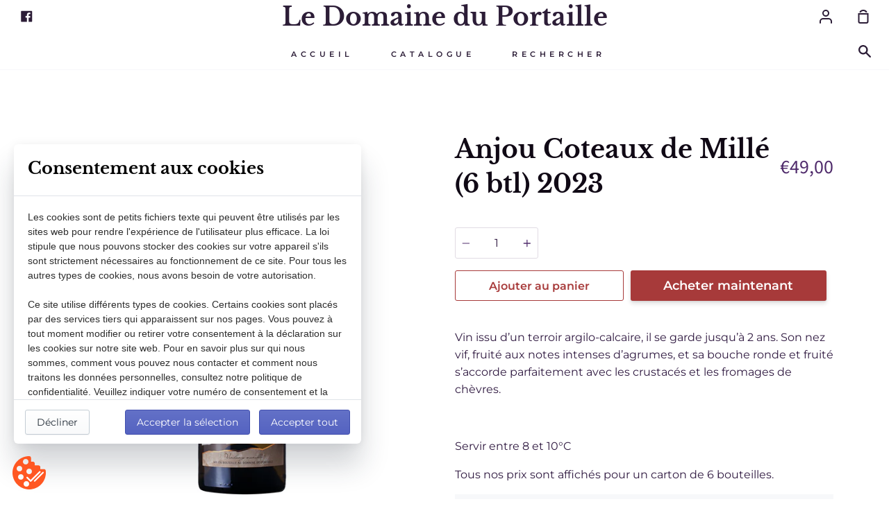

--- FILE ---
content_type: text/html; charset=utf-8
request_url: https://domaineduportaille.com/products/anjou-coteaux-de-mille
body_size: 15270
content:
<!doctype html>
<!--[if IE 9]> <html class="ie9 no-js supports-no-cookies container-layout" lang="fr"> <![endif]-->
<!--[if (gt IE 9)|!(IE)]><!--> <html class="no-js supports-no-cookies container-layout" lang="fr"> <!--<![endif]-->
<head>
  <meta charset="utf-8">
  <meta http-equiv="X-UA-Compatible" content="IE=edge">
  <meta name="viewport" content="width=device-width,initial-scale=1">
  <meta name="theme-color" content="#5c4c8d">
  <link rel="canonical" href="https://domaineduportaille.com/products/anjou-coteaux-de-mille">

  <!-- ======================= Story Theme V1.3.0 ========================= -->

  

  
  <title>
    Anjou Coteaux de Millé (6 btl) 2023
    
    
    
      &ndash; Le Domaine du Portaille
    
  </title>

  
    <meta name="description" content="Vin issu d’un terroir argilo-calcaire, il se garde jusqu’à 2 ans. Son nez vif, fruité aux notes intenses d’agrumes, et sa bouche ronde et fruités’accorde parfaitement avec les crustacés et les fromages de chèvres.   Servir entre 8 et 10°C Tous nos prix sont affichés pour un carton de 6 bouteilles.">
  

  <!-- /snippets/social-sharing.liquid --><meta property="og:site_name" content="Le Domaine du Portaille">
<meta property="og:url" content="https://domaineduportaille.com/products/anjou-coteaux-de-mille">
<meta property="og:title" content="Anjou Coteaux de Millé (6 btl) 2023">
<meta property="og:type" content="product">
<meta property="og:description" content="Vin issu d’un terroir argilo-calcaire, il se garde jusqu’à 2 ans. Son nez vif, fruité aux notes intenses d’agrumes, et sa bouche ronde et fruités’accorde parfaitement avec les crustacés et les fromages de chèvres.   Servir entre 8 et 10°C Tous nos prix sont affichés pour un carton de 6 bouteilles."><meta property="og:price:amount" content="49,00">
  <meta property="og:price:currency" content="EUR"><meta property="og:image" content="http://domaineduportaille.com/cdn/shop/products/AnjouCoteauxdeMille_91d99369-d511-49f8-8fb0-47d3ef24f609.jpg?v=1604738707">
      <meta property="og:image:secure_url" content="https://domaineduportaille.com/cdn/shop/products/AnjouCoteauxdeMille_91d99369-d511-49f8-8fb0-47d3ef24f609.jpg?v=1604738707">
      <meta property="og:image:height" content="5490">
      <meta property="og:image:width" content="3088"><meta property="og:image" content="http://domaineduportaille.com/cdn/shop/products/MontagePhilippeTisseron2_60e5e10a-96d0-4661-a145-157201123b12.jpg?v=1604831408">
      <meta property="og:image:secure_url" content="https://domaineduportaille.com/cdn/shop/products/MontagePhilippeTisseron2_60e5e10a-96d0-4661-a145-157201123b12.jpg?v=1604831408">
      <meta property="og:image:height" content="3622">
      <meta property="og:image:width" content="5433">


<meta name="twitter:site" content="@">
<meta name="twitter:card" content="summary_large_image">
<meta name="twitter:title" content="Anjou Coteaux de Millé (6 btl) 2023">
<meta name="twitter:description" content="Vin issu d’un terroir argilo-calcaire, il se garde jusqu’à 2 ans. Son nez vif, fruité aux notes intenses d’agrumes, et sa bouche ronde et fruités’accorde parfaitement avec les crustacés et les fromages de chèvres.   Servir entre 8 et 10°C Tous nos prix sont affichés pour un carton de 6 bouteilles.">


  <link href="//domaineduportaille.com/cdn/shop/t/3/assets/theme.scss.css?v=69507807542527927591759261124" rel="stylesheet" type="text/css" media="all" />

  <script>
    document.documentElement.className = document.documentElement.className.replace('no-js', 'js');

    window.theme = {
      routes: {
        product_recommendations_url: '/recommendations/products',
      },
      strings: {
        addToCart: "Ajouter au panier",
        soldOut: "Épuisé",
        unavailable: "Non disponible"
      },
      moneyFormat: "€{{amount_with_comma_separator}}",
      version: '1.3.0'
    };
  </script>

  

  <!--[if (gt IE 9)|!(IE)]><!--><script src="//domaineduportaille.com/cdn/shop/t/3/assets/theme.js?v=129500885989382899361604737215" defer="defer"></script><!--<![endif]-->
  <!--[if lt IE 9]><script src="//domaineduportaille.com/cdn/shop/t/3/assets/theme.js?v=129500885989382899361604737215"></script><![endif]-->


  <script>window.performance && window.performance.mark && window.performance.mark('shopify.content_for_header.start');</script><meta id="shopify-digital-wallet" name="shopify-digital-wallet" content="/51261702331/digital_wallets/dialog">
<link rel="alternate" type="application/json+oembed" href="https://domaineduportaille.com/products/anjou-coteaux-de-mille.oembed">
<script async="async" src="/checkouts/internal/preloads.js?locale=fr-FR"></script>
<script id="shopify-features" type="application/json">{"accessToken":"f79a20eca7a5ea8d672f28d83931e57e","betas":["rich-media-storefront-analytics"],"domain":"domaineduportaille.com","predictiveSearch":true,"shopId":51261702331,"locale":"fr"}</script>
<script>var Shopify = Shopify || {};
Shopify.shop = "le-domaine-du-portaille.myshopify.com";
Shopify.locale = "fr";
Shopify.currency = {"active":"EUR","rate":"1.0"};
Shopify.country = "FR";
Shopify.theme = {"name":"Story","id":115428229307,"schema_name":"Story","schema_version":"1.3.0","theme_store_id":864,"role":"main"};
Shopify.theme.handle = "null";
Shopify.theme.style = {"id":null,"handle":null};
Shopify.cdnHost = "domaineduportaille.com/cdn";
Shopify.routes = Shopify.routes || {};
Shopify.routes.root = "/";</script>
<script type="module">!function(o){(o.Shopify=o.Shopify||{}).modules=!0}(window);</script>
<script>!function(o){function n(){var o=[];function n(){o.push(Array.prototype.slice.apply(arguments))}return n.q=o,n}var t=o.Shopify=o.Shopify||{};t.loadFeatures=n(),t.autoloadFeatures=n()}(window);</script>
<script id="shop-js-analytics" type="application/json">{"pageType":"product"}</script>
<script defer="defer" async type="module" src="//domaineduportaille.com/cdn/shopifycloud/shop-js/modules/v2/client.init-shop-cart-sync_XvpUV7qp.fr.esm.js"></script>
<script defer="defer" async type="module" src="//domaineduportaille.com/cdn/shopifycloud/shop-js/modules/v2/chunk.common_C2xzKNNs.esm.js"></script>
<script type="module">
  await import("//domaineduportaille.com/cdn/shopifycloud/shop-js/modules/v2/client.init-shop-cart-sync_XvpUV7qp.fr.esm.js");
await import("//domaineduportaille.com/cdn/shopifycloud/shop-js/modules/v2/chunk.common_C2xzKNNs.esm.js");

  window.Shopify.SignInWithShop?.initShopCartSync?.({"fedCMEnabled":true,"windoidEnabled":true});

</script>
<script>(function() {
  var isLoaded = false;
  function asyncLoad() {
    if (isLoaded) return;
    isLoaded = true;
    var urls = ["https:\/\/legal-app.common-services.com\/public\/cs_consent_modal.js?shop=le-domaine-du-portaille.myshopify.com"];
    for (var i = 0; i < urls.length; i++) {
      var s = document.createElement('script');
      s.type = 'text/javascript';
      s.async = true;
      s.src = urls[i];
      var x = document.getElementsByTagName('script')[0];
      x.parentNode.insertBefore(s, x);
    }
  };
  if(window.attachEvent) {
    window.attachEvent('onload', asyncLoad);
  } else {
    window.addEventListener('load', asyncLoad, false);
  }
})();</script>
<script id="__st">var __st={"a":51261702331,"offset":3600,"reqid":"08ad9a84-dd5b-4aa1-afa0-80b8a6473173-1768720928","pageurl":"domaineduportaille.com\/products\/anjou-coteaux-de-mille","u":"50c7a89d6a61","p":"product","rtyp":"product","rid":6067575390395};</script>
<script>window.ShopifyPaypalV4VisibilityTracking = true;</script>
<script id="captcha-bootstrap">!function(){'use strict';const t='contact',e='account',n='new_comment',o=[[t,t],['blogs',n],['comments',n],[t,'customer']],c=[[e,'customer_login'],[e,'guest_login'],[e,'recover_customer_password'],[e,'create_customer']],r=t=>t.map((([t,e])=>`form[action*='/${t}']:not([data-nocaptcha='true']) input[name='form_type'][value='${e}']`)).join(','),a=t=>()=>t?[...document.querySelectorAll(t)].map((t=>t.form)):[];function s(){const t=[...o],e=r(t);return a(e)}const i='password',u='form_key',d=['recaptcha-v3-token','g-recaptcha-response','h-captcha-response',i],f=()=>{try{return window.sessionStorage}catch{return}},m='__shopify_v',_=t=>t.elements[u];function p(t,e,n=!1){try{const o=window.sessionStorage,c=JSON.parse(o.getItem(e)),{data:r}=function(t){const{data:e,action:n}=t;return t[m]||n?{data:e,action:n}:{data:t,action:n}}(c);for(const[e,n]of Object.entries(r))t.elements[e]&&(t.elements[e].value=n);n&&o.removeItem(e)}catch(o){console.error('form repopulation failed',{error:o})}}const l='form_type',E='cptcha';function T(t){t.dataset[E]=!0}const w=window,h=w.document,L='Shopify',v='ce_forms',y='captcha';let A=!1;((t,e)=>{const n=(g='f06e6c50-85a8-45c8-87d0-21a2b65856fe',I='https://cdn.shopify.com/shopifycloud/storefront-forms-hcaptcha/ce_storefront_forms_captcha_hcaptcha.v1.5.2.iife.js',D={infoText:'Protégé par hCaptcha',privacyText:'Confidentialité',termsText:'Conditions'},(t,e,n)=>{const o=w[L][v],c=o.bindForm;if(c)return c(t,g,e,D).then(n);var r;o.q.push([[t,g,e,D],n]),r=I,A||(h.body.append(Object.assign(h.createElement('script'),{id:'captcha-provider',async:!0,src:r})),A=!0)});var g,I,D;w[L]=w[L]||{},w[L][v]=w[L][v]||{},w[L][v].q=[],w[L][y]=w[L][y]||{},w[L][y].protect=function(t,e){n(t,void 0,e),T(t)},Object.freeze(w[L][y]),function(t,e,n,w,h,L){const[v,y,A,g]=function(t,e,n){const i=e?o:[],u=t?c:[],d=[...i,...u],f=r(d),m=r(i),_=r(d.filter((([t,e])=>n.includes(e))));return[a(f),a(m),a(_),s()]}(w,h,L),I=t=>{const e=t.target;return e instanceof HTMLFormElement?e:e&&e.form},D=t=>v().includes(t);t.addEventListener('submit',(t=>{const e=I(t);if(!e)return;const n=D(e)&&!e.dataset.hcaptchaBound&&!e.dataset.recaptchaBound,o=_(e),c=g().includes(e)&&(!o||!o.value);(n||c)&&t.preventDefault(),c&&!n&&(function(t){try{if(!f())return;!function(t){const e=f();if(!e)return;const n=_(t);if(!n)return;const o=n.value;o&&e.removeItem(o)}(t);const e=Array.from(Array(32),(()=>Math.random().toString(36)[2])).join('');!function(t,e){_(t)||t.append(Object.assign(document.createElement('input'),{type:'hidden',name:u})),t.elements[u].value=e}(t,e),function(t,e){const n=f();if(!n)return;const o=[...t.querySelectorAll(`input[type='${i}']`)].map((({name:t})=>t)),c=[...d,...o],r={};for(const[a,s]of new FormData(t).entries())c.includes(a)||(r[a]=s);n.setItem(e,JSON.stringify({[m]:1,action:t.action,data:r}))}(t,e)}catch(e){console.error('failed to persist form',e)}}(e),e.submit())}));const S=(t,e)=>{t&&!t.dataset[E]&&(n(t,e.some((e=>e===t))),T(t))};for(const o of['focusin','change'])t.addEventListener(o,(t=>{const e=I(t);D(e)&&S(e,y())}));const B=e.get('form_key'),M=e.get(l),P=B&&M;t.addEventListener('DOMContentLoaded',(()=>{const t=y();if(P)for(const e of t)e.elements[l].value===M&&p(e,B);[...new Set([...A(),...v().filter((t=>'true'===t.dataset.shopifyCaptcha))])].forEach((e=>S(e,t)))}))}(h,new URLSearchParams(w.location.search),n,t,e,['guest_login'])})(!0,!0)}();</script>
<script integrity="sha256-4kQ18oKyAcykRKYeNunJcIwy7WH5gtpwJnB7kiuLZ1E=" data-source-attribution="shopify.loadfeatures" defer="defer" src="//domaineduportaille.com/cdn/shopifycloud/storefront/assets/storefront/load_feature-a0a9edcb.js" crossorigin="anonymous"></script>
<script data-source-attribution="shopify.dynamic_checkout.dynamic.init">var Shopify=Shopify||{};Shopify.PaymentButton=Shopify.PaymentButton||{isStorefrontPortableWallets:!0,init:function(){window.Shopify.PaymentButton.init=function(){};var t=document.createElement("script");t.src="https://domaineduportaille.com/cdn/shopifycloud/portable-wallets/latest/portable-wallets.fr.js",t.type="module",document.head.appendChild(t)}};
</script>
<script data-source-attribution="shopify.dynamic_checkout.buyer_consent">
  function portableWalletsHideBuyerConsent(e){var t=document.getElementById("shopify-buyer-consent"),n=document.getElementById("shopify-subscription-policy-button");t&&n&&(t.classList.add("hidden"),t.setAttribute("aria-hidden","true"),n.removeEventListener("click",e))}function portableWalletsShowBuyerConsent(e){var t=document.getElementById("shopify-buyer-consent"),n=document.getElementById("shopify-subscription-policy-button");t&&n&&(t.classList.remove("hidden"),t.removeAttribute("aria-hidden"),n.addEventListener("click",e))}window.Shopify?.PaymentButton&&(window.Shopify.PaymentButton.hideBuyerConsent=portableWalletsHideBuyerConsent,window.Shopify.PaymentButton.showBuyerConsent=portableWalletsShowBuyerConsent);
</script>
<script>
  function portableWalletsCleanup(e){e&&e.src&&console.error("Failed to load portable wallets script "+e.src);var t=document.querySelectorAll("shopify-accelerated-checkout .shopify-payment-button__skeleton, shopify-accelerated-checkout-cart .wallet-cart-button__skeleton"),e=document.getElementById("shopify-buyer-consent");for(let e=0;e<t.length;e++)t[e].remove();e&&e.remove()}function portableWalletsNotLoadedAsModule(e){e instanceof ErrorEvent&&"string"==typeof e.message&&e.message.includes("import.meta")&&"string"==typeof e.filename&&e.filename.includes("portable-wallets")&&(window.removeEventListener("error",portableWalletsNotLoadedAsModule),window.Shopify.PaymentButton.failedToLoad=e,"loading"===document.readyState?document.addEventListener("DOMContentLoaded",window.Shopify.PaymentButton.init):window.Shopify.PaymentButton.init())}window.addEventListener("error",portableWalletsNotLoadedAsModule);
</script>

<script type="module" src="https://domaineduportaille.com/cdn/shopifycloud/portable-wallets/latest/portable-wallets.fr.js" onError="portableWalletsCleanup(this)" crossorigin="anonymous"></script>
<script nomodule>
  document.addEventListener("DOMContentLoaded", portableWalletsCleanup);
</script>

<link id="shopify-accelerated-checkout-styles" rel="stylesheet" media="screen" href="https://domaineduportaille.com/cdn/shopifycloud/portable-wallets/latest/accelerated-checkout-backwards-compat.css" crossorigin="anonymous">
<style id="shopify-accelerated-checkout-cart">
        #shopify-buyer-consent {
  margin-top: 1em;
  display: inline-block;
  width: 100%;
}

#shopify-buyer-consent.hidden {
  display: none;
}

#shopify-subscription-policy-button {
  background: none;
  border: none;
  padding: 0;
  text-decoration: underline;
  font-size: inherit;
  cursor: pointer;
}

#shopify-subscription-policy-button::before {
  box-shadow: none;
}

      </style>

<script>window.performance && window.performance.mark && window.performance.mark('shopify.content_for_header.end');</script>
<link href="https://monorail-edge.shopifysvc.com" rel="dns-prefetch">
<script>(function(){if ("sendBeacon" in navigator && "performance" in window) {try {var session_token_from_headers = performance.getEntriesByType('navigation')[0].serverTiming.find(x => x.name == '_s').description;} catch {var session_token_from_headers = undefined;}var session_cookie_matches = document.cookie.match(/_shopify_s=([^;]*)/);var session_token_from_cookie = session_cookie_matches && session_cookie_matches.length === 2 ? session_cookie_matches[1] : "";var session_token = session_token_from_headers || session_token_from_cookie || "";function handle_abandonment_event(e) {var entries = performance.getEntries().filter(function(entry) {return /monorail-edge.shopifysvc.com/.test(entry.name);});if (!window.abandonment_tracked && entries.length === 0) {window.abandonment_tracked = true;var currentMs = Date.now();var navigation_start = performance.timing.navigationStart;var payload = {shop_id: 51261702331,url: window.location.href,navigation_start,duration: currentMs - navigation_start,session_token,page_type: "product"};window.navigator.sendBeacon("https://monorail-edge.shopifysvc.com/v1/produce", JSON.stringify({schema_id: "online_store_buyer_site_abandonment/1.1",payload: payload,metadata: {event_created_at_ms: currentMs,event_sent_at_ms: currentMs}}));}}window.addEventListener('pagehide', handle_abandonment_event);}}());</script>
<script id="web-pixels-manager-setup">(function e(e,d,r,n,o){if(void 0===o&&(o={}),!Boolean(null===(a=null===(i=window.Shopify)||void 0===i?void 0:i.analytics)||void 0===a?void 0:a.replayQueue)){var i,a;window.Shopify=window.Shopify||{};var t=window.Shopify;t.analytics=t.analytics||{};var s=t.analytics;s.replayQueue=[],s.publish=function(e,d,r){return s.replayQueue.push([e,d,r]),!0};try{self.performance.mark("wpm:start")}catch(e){}var l=function(){var e={modern:/Edge?\/(1{2}[4-9]|1[2-9]\d|[2-9]\d{2}|\d{4,})\.\d+(\.\d+|)|Firefox\/(1{2}[4-9]|1[2-9]\d|[2-9]\d{2}|\d{4,})\.\d+(\.\d+|)|Chrom(ium|e)\/(9{2}|\d{3,})\.\d+(\.\d+|)|(Maci|X1{2}).+ Version\/(15\.\d+|(1[6-9]|[2-9]\d|\d{3,})\.\d+)([,.]\d+|)( \(\w+\)|)( Mobile\/\w+|) Safari\/|Chrome.+OPR\/(9{2}|\d{3,})\.\d+\.\d+|(CPU[ +]OS|iPhone[ +]OS|CPU[ +]iPhone|CPU IPhone OS|CPU iPad OS)[ +]+(15[._]\d+|(1[6-9]|[2-9]\d|\d{3,})[._]\d+)([._]\d+|)|Android:?[ /-](13[3-9]|1[4-9]\d|[2-9]\d{2}|\d{4,})(\.\d+|)(\.\d+|)|Android.+Firefox\/(13[5-9]|1[4-9]\d|[2-9]\d{2}|\d{4,})\.\d+(\.\d+|)|Android.+Chrom(ium|e)\/(13[3-9]|1[4-9]\d|[2-9]\d{2}|\d{4,})\.\d+(\.\d+|)|SamsungBrowser\/([2-9]\d|\d{3,})\.\d+/,legacy:/Edge?\/(1[6-9]|[2-9]\d|\d{3,})\.\d+(\.\d+|)|Firefox\/(5[4-9]|[6-9]\d|\d{3,})\.\d+(\.\d+|)|Chrom(ium|e)\/(5[1-9]|[6-9]\d|\d{3,})\.\d+(\.\d+|)([\d.]+$|.*Safari\/(?![\d.]+ Edge\/[\d.]+$))|(Maci|X1{2}).+ Version\/(10\.\d+|(1[1-9]|[2-9]\d|\d{3,})\.\d+)([,.]\d+|)( \(\w+\)|)( Mobile\/\w+|) Safari\/|Chrome.+OPR\/(3[89]|[4-9]\d|\d{3,})\.\d+\.\d+|(CPU[ +]OS|iPhone[ +]OS|CPU[ +]iPhone|CPU IPhone OS|CPU iPad OS)[ +]+(10[._]\d+|(1[1-9]|[2-9]\d|\d{3,})[._]\d+)([._]\d+|)|Android:?[ /-](13[3-9]|1[4-9]\d|[2-9]\d{2}|\d{4,})(\.\d+|)(\.\d+|)|Mobile Safari.+OPR\/([89]\d|\d{3,})\.\d+\.\d+|Android.+Firefox\/(13[5-9]|1[4-9]\d|[2-9]\d{2}|\d{4,})\.\d+(\.\d+|)|Android.+Chrom(ium|e)\/(13[3-9]|1[4-9]\d|[2-9]\d{2}|\d{4,})\.\d+(\.\d+|)|Android.+(UC? ?Browser|UCWEB|U3)[ /]?(15\.([5-9]|\d{2,})|(1[6-9]|[2-9]\d|\d{3,})\.\d+)\.\d+|SamsungBrowser\/(5\.\d+|([6-9]|\d{2,})\.\d+)|Android.+MQ{2}Browser\/(14(\.(9|\d{2,})|)|(1[5-9]|[2-9]\d|\d{3,})(\.\d+|))(\.\d+|)|K[Aa][Ii]OS\/(3\.\d+|([4-9]|\d{2,})\.\d+)(\.\d+|)/},d=e.modern,r=e.legacy,n=navigator.userAgent;return n.match(d)?"modern":n.match(r)?"legacy":"unknown"}(),u="modern"===l?"modern":"legacy",c=(null!=n?n:{modern:"",legacy:""})[u],f=function(e){return[e.baseUrl,"/wpm","/b",e.hashVersion,"modern"===e.buildTarget?"m":"l",".js"].join("")}({baseUrl:d,hashVersion:r,buildTarget:u}),m=function(e){var d=e.version,r=e.bundleTarget,n=e.surface,o=e.pageUrl,i=e.monorailEndpoint;return{emit:function(e){var a=e.status,t=e.errorMsg,s=(new Date).getTime(),l=JSON.stringify({metadata:{event_sent_at_ms:s},events:[{schema_id:"web_pixels_manager_load/3.1",payload:{version:d,bundle_target:r,page_url:o,status:a,surface:n,error_msg:t},metadata:{event_created_at_ms:s}}]});if(!i)return console&&console.warn&&console.warn("[Web Pixels Manager] No Monorail endpoint provided, skipping logging."),!1;try{return self.navigator.sendBeacon.bind(self.navigator)(i,l)}catch(e){}var u=new XMLHttpRequest;try{return u.open("POST",i,!0),u.setRequestHeader("Content-Type","text/plain"),u.send(l),!0}catch(e){return console&&console.warn&&console.warn("[Web Pixels Manager] Got an unhandled error while logging to Monorail."),!1}}}}({version:r,bundleTarget:l,surface:e.surface,pageUrl:self.location.href,monorailEndpoint:e.monorailEndpoint});try{o.browserTarget=l,function(e){var d=e.src,r=e.async,n=void 0===r||r,o=e.onload,i=e.onerror,a=e.sri,t=e.scriptDataAttributes,s=void 0===t?{}:t,l=document.createElement("script"),u=document.querySelector("head"),c=document.querySelector("body");if(l.async=n,l.src=d,a&&(l.integrity=a,l.crossOrigin="anonymous"),s)for(var f in s)if(Object.prototype.hasOwnProperty.call(s,f))try{l.dataset[f]=s[f]}catch(e){}if(o&&l.addEventListener("load",o),i&&l.addEventListener("error",i),u)u.appendChild(l);else{if(!c)throw new Error("Did not find a head or body element to append the script");c.appendChild(l)}}({src:f,async:!0,onload:function(){if(!function(){var e,d;return Boolean(null===(d=null===(e=window.Shopify)||void 0===e?void 0:e.analytics)||void 0===d?void 0:d.initialized)}()){var d=window.webPixelsManager.init(e)||void 0;if(d){var r=window.Shopify.analytics;r.replayQueue.forEach((function(e){var r=e[0],n=e[1],o=e[2];d.publishCustomEvent(r,n,o)})),r.replayQueue=[],r.publish=d.publishCustomEvent,r.visitor=d.visitor,r.initialized=!0}}},onerror:function(){return m.emit({status:"failed",errorMsg:"".concat(f," has failed to load")})},sri:function(e){var d=/^sha384-[A-Za-z0-9+/=]+$/;return"string"==typeof e&&d.test(e)}(c)?c:"",scriptDataAttributes:o}),m.emit({status:"loading"})}catch(e){m.emit({status:"failed",errorMsg:(null==e?void 0:e.message)||"Unknown error"})}}})({shopId: 51261702331,storefrontBaseUrl: "https://domaineduportaille.com",extensionsBaseUrl: "https://extensions.shopifycdn.com/cdn/shopifycloud/web-pixels-manager",monorailEndpoint: "https://monorail-edge.shopifysvc.com/unstable/produce_batch",surface: "storefront-renderer",enabledBetaFlags: ["2dca8a86"],webPixelsConfigList: [{"id":"shopify-app-pixel","configuration":"{}","eventPayloadVersion":"v1","runtimeContext":"STRICT","scriptVersion":"0450","apiClientId":"shopify-pixel","type":"APP","privacyPurposes":["ANALYTICS","MARKETING"]},{"id":"shopify-custom-pixel","eventPayloadVersion":"v1","runtimeContext":"LAX","scriptVersion":"0450","apiClientId":"shopify-pixel","type":"CUSTOM","privacyPurposes":["ANALYTICS","MARKETING"]}],isMerchantRequest: false,initData: {"shop":{"name":"Le Domaine du Portaille","paymentSettings":{"currencyCode":"EUR"},"myshopifyDomain":"le-domaine-du-portaille.myshopify.com","countryCode":"FR","storefrontUrl":"https:\/\/domaineduportaille.com"},"customer":null,"cart":null,"checkout":null,"productVariants":[{"price":{"amount":49.0,"currencyCode":"EUR"},"product":{"title":"Anjou Coteaux de Millé (6 btl) 2023","vendor":"Le Domaine du Portaille","id":"6067575390395","untranslatedTitle":"Anjou Coteaux de Millé (6 btl) 2023","url":"\/products\/anjou-coteaux-de-mille","type":"Vins"},"id":"37480866414779","image":{"src":"\/\/domaineduportaille.com\/cdn\/shop\/products\/AnjouCoteauxdeMille_91d99369-d511-49f8-8fb0-47d3ef24f609.jpg?v=1604738707"},"sku":"","title":"Default Title","untranslatedTitle":"Default Title"}],"purchasingCompany":null},},"https://domaineduportaille.com/cdn","fcfee988w5aeb613cpc8e4bc33m6693e112",{"modern":"","legacy":""},{"shopId":"51261702331","storefrontBaseUrl":"https:\/\/domaineduportaille.com","extensionBaseUrl":"https:\/\/extensions.shopifycdn.com\/cdn\/shopifycloud\/web-pixels-manager","surface":"storefront-renderer","enabledBetaFlags":"[\"2dca8a86\"]","isMerchantRequest":"false","hashVersion":"fcfee988w5aeb613cpc8e4bc33m6693e112","publish":"custom","events":"[[\"page_viewed\",{}],[\"product_viewed\",{\"productVariant\":{\"price\":{\"amount\":49.0,\"currencyCode\":\"EUR\"},\"product\":{\"title\":\"Anjou Coteaux de Millé (6 btl) 2023\",\"vendor\":\"Le Domaine du Portaille\",\"id\":\"6067575390395\",\"untranslatedTitle\":\"Anjou Coteaux de Millé (6 btl) 2023\",\"url\":\"\/products\/anjou-coteaux-de-mille\",\"type\":\"Vins\"},\"id\":\"37480866414779\",\"image\":{\"src\":\"\/\/domaineduportaille.com\/cdn\/shop\/products\/AnjouCoteauxdeMille_91d99369-d511-49f8-8fb0-47d3ef24f609.jpg?v=1604738707\"},\"sku\":\"\",\"title\":\"Default Title\",\"untranslatedTitle\":\"Default Title\"}}]]"});</script><script>
  window.ShopifyAnalytics = window.ShopifyAnalytics || {};
  window.ShopifyAnalytics.meta = window.ShopifyAnalytics.meta || {};
  window.ShopifyAnalytics.meta.currency = 'EUR';
  var meta = {"product":{"id":6067575390395,"gid":"gid:\/\/shopify\/Product\/6067575390395","vendor":"Le Domaine du Portaille","type":"Vins","handle":"anjou-coteaux-de-mille","variants":[{"id":37480866414779,"price":4900,"name":"Anjou Coteaux de Millé (6 btl) 2023","public_title":null,"sku":""}],"remote":false},"page":{"pageType":"product","resourceType":"product","resourceId":6067575390395,"requestId":"08ad9a84-dd5b-4aa1-afa0-80b8a6473173-1768720928"}};
  for (var attr in meta) {
    window.ShopifyAnalytics.meta[attr] = meta[attr];
  }
</script>
<script class="analytics">
  (function () {
    var customDocumentWrite = function(content) {
      var jquery = null;

      if (window.jQuery) {
        jquery = window.jQuery;
      } else if (window.Checkout && window.Checkout.$) {
        jquery = window.Checkout.$;
      }

      if (jquery) {
        jquery('body').append(content);
      }
    };

    var hasLoggedConversion = function(token) {
      if (token) {
        return document.cookie.indexOf('loggedConversion=' + token) !== -1;
      }
      return false;
    }

    var setCookieIfConversion = function(token) {
      if (token) {
        var twoMonthsFromNow = new Date(Date.now());
        twoMonthsFromNow.setMonth(twoMonthsFromNow.getMonth() + 2);

        document.cookie = 'loggedConversion=' + token + '; expires=' + twoMonthsFromNow;
      }
    }

    var trekkie = window.ShopifyAnalytics.lib = window.trekkie = window.trekkie || [];
    if (trekkie.integrations) {
      return;
    }
    trekkie.methods = [
      'identify',
      'page',
      'ready',
      'track',
      'trackForm',
      'trackLink'
    ];
    trekkie.factory = function(method) {
      return function() {
        var args = Array.prototype.slice.call(arguments);
        args.unshift(method);
        trekkie.push(args);
        return trekkie;
      };
    };
    for (var i = 0; i < trekkie.methods.length; i++) {
      var key = trekkie.methods[i];
      trekkie[key] = trekkie.factory(key);
    }
    trekkie.load = function(config) {
      trekkie.config = config || {};
      trekkie.config.initialDocumentCookie = document.cookie;
      var first = document.getElementsByTagName('script')[0];
      var script = document.createElement('script');
      script.type = 'text/javascript';
      script.onerror = function(e) {
        var scriptFallback = document.createElement('script');
        scriptFallback.type = 'text/javascript';
        scriptFallback.onerror = function(error) {
                var Monorail = {
      produce: function produce(monorailDomain, schemaId, payload) {
        var currentMs = new Date().getTime();
        var event = {
          schema_id: schemaId,
          payload: payload,
          metadata: {
            event_created_at_ms: currentMs,
            event_sent_at_ms: currentMs
          }
        };
        return Monorail.sendRequest("https://" + monorailDomain + "/v1/produce", JSON.stringify(event));
      },
      sendRequest: function sendRequest(endpointUrl, payload) {
        // Try the sendBeacon API
        if (window && window.navigator && typeof window.navigator.sendBeacon === 'function' && typeof window.Blob === 'function' && !Monorail.isIos12()) {
          var blobData = new window.Blob([payload], {
            type: 'text/plain'
          });

          if (window.navigator.sendBeacon(endpointUrl, blobData)) {
            return true;
          } // sendBeacon was not successful

        } // XHR beacon

        var xhr = new XMLHttpRequest();

        try {
          xhr.open('POST', endpointUrl);
          xhr.setRequestHeader('Content-Type', 'text/plain');
          xhr.send(payload);
        } catch (e) {
          console.log(e);
        }

        return false;
      },
      isIos12: function isIos12() {
        return window.navigator.userAgent.lastIndexOf('iPhone; CPU iPhone OS 12_') !== -1 || window.navigator.userAgent.lastIndexOf('iPad; CPU OS 12_') !== -1;
      }
    };
    Monorail.produce('monorail-edge.shopifysvc.com',
      'trekkie_storefront_load_errors/1.1',
      {shop_id: 51261702331,
      theme_id: 115428229307,
      app_name: "storefront",
      context_url: window.location.href,
      source_url: "//domaineduportaille.com/cdn/s/trekkie.storefront.cd680fe47e6c39ca5d5df5f0a32d569bc48c0f27.min.js"});

        };
        scriptFallback.async = true;
        scriptFallback.src = '//domaineduportaille.com/cdn/s/trekkie.storefront.cd680fe47e6c39ca5d5df5f0a32d569bc48c0f27.min.js';
        first.parentNode.insertBefore(scriptFallback, first);
      };
      script.async = true;
      script.src = '//domaineduportaille.com/cdn/s/trekkie.storefront.cd680fe47e6c39ca5d5df5f0a32d569bc48c0f27.min.js';
      first.parentNode.insertBefore(script, first);
    };
    trekkie.load(
      {"Trekkie":{"appName":"storefront","development":false,"defaultAttributes":{"shopId":51261702331,"isMerchantRequest":null,"themeId":115428229307,"themeCityHash":"601055847801776579","contentLanguage":"fr","currency":"EUR","eventMetadataId":"0898721d-17c2-444f-9dee-35fcf0b6830e"},"isServerSideCookieWritingEnabled":true,"monorailRegion":"shop_domain","enabledBetaFlags":["65f19447"]},"Session Attribution":{},"S2S":{"facebookCapiEnabled":false,"source":"trekkie-storefront-renderer","apiClientId":580111}}
    );

    var loaded = false;
    trekkie.ready(function() {
      if (loaded) return;
      loaded = true;

      window.ShopifyAnalytics.lib = window.trekkie;

      var originalDocumentWrite = document.write;
      document.write = customDocumentWrite;
      try { window.ShopifyAnalytics.merchantGoogleAnalytics.call(this); } catch(error) {};
      document.write = originalDocumentWrite;

      window.ShopifyAnalytics.lib.page(null,{"pageType":"product","resourceType":"product","resourceId":6067575390395,"requestId":"08ad9a84-dd5b-4aa1-afa0-80b8a6473173-1768720928","shopifyEmitted":true});

      var match = window.location.pathname.match(/checkouts\/(.+)\/(thank_you|post_purchase)/)
      var token = match? match[1]: undefined;
      if (!hasLoggedConversion(token)) {
        setCookieIfConversion(token);
        window.ShopifyAnalytics.lib.track("Viewed Product",{"currency":"EUR","variantId":37480866414779,"productId":6067575390395,"productGid":"gid:\/\/shopify\/Product\/6067575390395","name":"Anjou Coteaux de Millé (6 btl) 2023","price":"49.00","sku":"","brand":"Le Domaine du Portaille","variant":null,"category":"Vins","nonInteraction":true,"remote":false},undefined,undefined,{"shopifyEmitted":true});
      window.ShopifyAnalytics.lib.track("monorail:\/\/trekkie_storefront_viewed_product\/1.1",{"currency":"EUR","variantId":37480866414779,"productId":6067575390395,"productGid":"gid:\/\/shopify\/Product\/6067575390395","name":"Anjou Coteaux de Millé (6 btl) 2023","price":"49.00","sku":"","brand":"Le Domaine du Portaille","variant":null,"category":"Vins","nonInteraction":true,"remote":false,"referer":"https:\/\/domaineduportaille.com\/products\/anjou-coteaux-de-mille"});
      }
    });


        var eventsListenerScript = document.createElement('script');
        eventsListenerScript.async = true;
        eventsListenerScript.src = "//domaineduportaille.com/cdn/shopifycloud/storefront/assets/shop_events_listener-3da45d37.js";
        document.getElementsByTagName('head')[0].appendChild(eventsListenerScript);

})();</script>
<script
  defer
  src="https://domaineduportaille.com/cdn/shopifycloud/perf-kit/shopify-perf-kit-3.0.4.min.js"
  data-application="storefront-renderer"
  data-shop-id="51261702331"
  data-render-region="gcp-us-east1"
  data-page-type="product"
  data-theme-instance-id="115428229307"
  data-theme-name="Story"
  data-theme-version="1.3.0"
  data-monorail-region="shop_domain"
  data-resource-timing-sampling-rate="10"
  data-shs="true"
  data-shs-beacon="true"
  data-shs-export-with-fetch="true"
  data-shs-logs-sample-rate="1"
  data-shs-beacon-endpoint="https://domaineduportaille.com/api/collect"
></script>
</head>

<body id="anjou-coteaux-de-mille-6-btl-2023" class="template-product decoration-none">

  <a class="in-page-link visually-hidden skip-link" href="#MainContent">Passer au contenu</a>

  <div id="shopify-section-header" class="shopify-section"><div class="header__section  header--transparent ">

  <style>
    

    .template-index .header--transparent:not(:hover) .header--desktop a,
    .template-index .header--transparent:not(:hover) .header--touch .header__cart__link,
    .template-index .header--transparent:not(:hover) .header--touch .header__hamburger,
    .template-index .header--transparent:not(:hover) .header--touch .header__logo a,
    .template-index .header--transparent:not(:hover) .announcement__message{
      color: #4c325f;
    }

    
    
    

    .template-index .header--transparent:not(:hover) .header-wrapper,
    .template-index .header--transparent:not(:hover) .announcement,
    .template-index .header--transparent:not(:hover) .header--desktop,
    .template-index .header--transparent:not(:hover) .header--touch{
      background-color: rgba(255, 255, 255, 0.45);
      border-color: rgba(247, 248, 250, 0.45);
    }

  </style>

  

  <div class="header-wrapper" data-section-id="header" data-section-type="header-section">
    <div class="header--desktop small--hide">
      <header class="header"><ul class="header__social unstyled">

              

              
                <li>
                  <a href="https://www.facebook.com/domaineduportaille/" title="Le Domaine du Portaille sur Facebook">
                    <svg aria-hidden="true" focusable="false" role="presentation" class="icon icon-facebook" viewBox="0 0 20 20"><path fill="#444" d="M18.05.811q.439 0 .744.305t.305.744v16.637q0 .439-.305.744t-.744.305h-4.732v-7.221h2.415l.342-2.854h-2.757v-1.83q0-.659.293-1t1.073-.342h1.488V3.762q-.976-.098-2.171-.098-1.634 0-2.635.964t-1 2.72V9.47H7.951v2.854h2.415v7.221H1.413q-.439 0-.744-.305t-.305-.744V1.859q0-.439.305-.744T1.413.81H18.05z"/></svg>
                    <span class="icon-fallback-text">Facebook</span>
                  </a>
                </li>
              

            

              

              

            

              

              

            

              

              

            

              

              

            

              

              

            

              

              

            

              

              

            
          </ul><div class="header__logo">
          
  <div class="h1">

    <a href="/" class="site-logo">
      
        <span class="logo--text">Le Domaine du Portaille</span>
      
      
    </a>

  </div>


        </div>

        <div class="header__actions">
          
              
                <a href="/account"><svg aria-hidden="true" focusable="false" role="presentation" class="icon icon-user" viewBox="0 0 18 20"><g fill="#000" fill-rule="nonzero"><path d="M18 19a1 1 0 01-2 0v-2a3 3 0 00-3-3H5a3 3 0 00-3 3v2a1 1 0 01-2 0v-2a5 5 0 015-5h8a5 5 0 015 5v2zM9 10A5 5 0 119 0a5 5 0 010 10zm0-2a3 3 0 100-6 3 3 0 000 6z"/></g></svg><span class="visually-hidden">Compte</span></a>
              
          
          <a class="header__cart__link" href="/cart">
            <svg aria-hidden="true" focusable="false" role="presentation" class="icon icon-basket" viewBox="0 0 15 20"><g fill="#2A3443" fill-rule="nonzero"><path d="M4.2 4c0-.994 1.383-2 3.3-2 1.917 0 3.3 1.006 3.3 2H13c0-2.21-2.462-4-5.5-4S2 1.79 2 4h2.2zM2 7v10a1 1 0 001 1h9a1 1 0 001-1V7H2zM0 5h15v12a3 3 0 01-3 3H3a3 3 0 01-3-3V5z"/></g></svg>
<span class="visually-hidden">Panier</span>
          </a>
        </div>
      </header>
      <nav role="navigation" class="nav nav--search">
        <div class="site-nav nav__links">
          <ul class="main-menu unstyled" role="navigation" aria-label="primary"><li class="child ">
  <a href="/" class="nav-link">
    Accueil
    
  </a>
  
</li>

<li class="child ">
  <a href="/collections/all" class="nav-link">
    Catalogue
    
  </a>
  
</li>

<li class="child ">
  <a href="/search" class="nav-link">
    Rechercher
    
  </a>
  
</li>

<ul>
        </div><div class="nav__search">
            <a href="/search" class="nav__search__link search-popup-js" data-show="#popup-search" title="Rechercher dans la boutique">
              <span class="icon-search"><svg aria-hidden="true" focusable="false" role="presentation" class="icon icon-search" viewBox="0 0 20 20"><path fill="#444" d="M18.64 17.02l-5.31-5.31c.81-1.08 1.26-2.43 1.26-3.87C14.5 4.06 11.44 1 7.75 1S1 4.06 1 7.75s3.06 6.75 6.75 6.75c1.44 0 2.79-.45 3.87-1.26l5.31 5.31c.45.45 1.26.54 1.71.09.45-.36.45-1.17 0-1.62zM3.25 7.75c0-2.52 1.98-4.5 4.5-4.5s4.5 1.98 4.5 4.5-1.98 4.5-4.5 4.5-4.5-1.98-4.5-4.5z"/></svg></span>
              <span class="icon-close"><svg aria-hidden="true" focusable="false" role="presentation" class="icon icon-x" viewBox="0 0 20 20"><path fill="#000" d="M20 2.013L12.013 10 20 17.987 17.987 20 10 12.013 2.013 20 0 17.987 7.987 10 0 2.013 2.013 0 10 7.987 17.987 0z" fill-rule="evenodd"/></svg></span>
              <span class="visually-hidden">Recherche</span>
            </a>
            <div class="search__popup" id="popup-search" style="display:none;">
              <form action="/search" method="get" role="search">
                <label for="HeaderSearch" class="label-hidden">
                  Rechercher dans la boutique
                </label>
                <div class="input-group">
                  <input type="search"
                         class="input-group-field"
                         name="q"
                         id="HeaderSearch"
                         value=""
                         placeholder="Rechercher dans la boutique">
                  <span class="input-group-btn">
                    <button type="submit" class="btn">
                      <svg aria-hidden="true" focusable="false" role="presentation" class="icon icon-search" viewBox="0 0 20 20"><path fill="#444" d="M18.64 17.02l-5.31-5.31c.81-1.08 1.26-2.43 1.26-3.87C14.5 4.06 11.44 1 7.75 1S1 4.06 1 7.75s3.06 6.75 6.75 6.75c1.44 0 2.79-.45 3.87-1.26l5.31 5.31c.45.45 1.26.54 1.71.09.45-.36.45-1.17 0-1.62zM3.25 7.75c0-2.52 1.98-4.5 4.5-4.5s4.5 1.98 4.5 4.5-1.98 4.5-4.5 4.5-4.5-1.98-4.5-4.5z"/></svg>
                      <span class="icon-fallback-text">Recherche</span>
                    </button>
                  </span>
                </div>
              </form>
            </div>
          </div></nav>
    </div>
    <div class="header--touch medium-up--hide">
      <header class="header">

        <a href="#" class="ariaToggle header__hamburger" aria-controls="main-menu-mobile" aria-haspopup="true" aria-expanded="false">
          <svg aria-hidden="true" focusable="false" role="presentation" class="icon icon--wide icon-nav" viewBox="0 0 20 11"><g fill="#2A3443" fill-rule="evenodd"><path d="M0 0h20v1H0zM0 5h20v1H0zM0 10h20v1H0z"/></g></svg>
          <span class="visually-hidden">Plus</span>
        </a>

        <div class="touch__nav" role="navigation" aria-label="primary" id="main-menu-mobile">
          <a href="#" class="ariaToggle touch__nav__close" aria-controls="main-menu-mobile" aria-haspopup="true" aria-expanded="false">
            <svg aria-hidden="true" focusable="false" role="presentation" class="icon icon-x" viewBox="0 0 20 20"><path fill="#000" d="M20 2.013L12.013 10 20 17.987 17.987 20 10 12.013 2.013 20 0 17.987 7.987 10 0 2.013 2.013 0 10 7.987 17.987 0z" fill-rule="evenodd"/></svg>
            <span class="visually-hidden">X</span>
          </a><form action="/search" method="get" role="search" class="touch__search">
              <label for="Search" class="label-hidden">
                Rechercher dans la boutique
              </label>
              <input type="search"
                     name="q"
                     id="Search"
                     value=""
                     class="touch__search__input searchInput"
                     placeholder="Rechercher dans la boutique">
              <button type="submit" class="btn--reset touch__search__submit searchSubmit">
                <svg aria-hidden="true" focusable="false" role="presentation" class="icon icon-search" viewBox="0 0 20 20"><path fill="#444" d="M18.64 17.02l-5.31-5.31c.81-1.08 1.26-2.43 1.26-3.87C14.5 4.06 11.44 1 7.75 1S1 4.06 1 7.75s3.06 6.75 6.75 6.75c1.44 0 2.79-.45 3.87-1.26l5.31 5.31c.45.45 1.26.54 1.71.09.45-.36.45-1.17 0-1.62zM3.25 7.75c0-2.52 1.98-4.5 4.5-4.5s4.5 1.98 4.5 4.5-1.98 4.5-4.5 4.5-4.5-1.98-4.5-4.5z"/></svg>
                <span class="icon-fallback-text">Recherche</span>
              </button>
            </form><ul class="touch__nav__links">
            
              <li class="child ">
  <a href="/" class="nav-link">
    Accueil
    
  </a>
  
</li>

            
              <li class="child ">
  <a href="/collections/all" class="nav-link">
    Catalogue
    
  </a>
  
</li>

            
              <li class="child ">
  <a href="/search" class="nav-link">
    Rechercher
    
  </a>
  
</li>

            
          </ul><div class="touch__bottom touch__bottom--1">
            <div class="touch__social">
              

                
                
                  <a href="https://www.facebook.com/domaineduportaille/" title="Le Domaine du Portaille sur Facebook">
                    <svg aria-hidden="true" focusable="false" role="presentation" class="icon icon-facebook" viewBox="0 0 20 20"><path fill="#444" d="M18.05.811q.439 0 .744.305t.305.744v16.637q0 .439-.305.744t-.744.305h-4.732v-7.221h2.415l.342-2.854h-2.757v-1.83q0-.659.293-1t1.073-.342h1.488V3.762q-.976-.098-2.171-.098-1.634 0-2.635.964t-1 2.72V9.47H7.951v2.854h2.415v7.221H1.413q-.439 0-.744-.305t-.305-.744V1.859q0-.439.305-.744T1.413.81H18.05z"/></svg>
                    <span class="icon-fallback-text">Facebook</span>
                  </a>
                
              

                
                
              

                
                
              

                
                
              

                
                
              

                
                
              

                
                
              

                
                
              
            </div>
            <a href="/account" class="touch__account">
              Se connecter
              <span class="arrow-right"><svg aria-hidden="true" focusable="false" role="presentation" class="icon icon--wide icon-arrow-down" viewBox="0 0 17 10"><path d="M8.5 10a.536.536 0 01-.392-.172L.17 1.821a.545.545 0 010-.79l.852-.86A.536.536 0 011.414 0c.147 0 .278.057.392.172L8.5 6.924 15.194.172A.536.536 0 0115.586 0c.148 0 .278.057.392.172l.852.859a.545.545 0 010 .79L8.892 9.828A.536.536 0 018.5 10z" fill="#000" fill-rule="evenodd"/></svg></span>
            </a>
          </div>
        </div>

        <div class="header__logo">
          
  <div class="h1">

    <a href="/" class="site-logo">
      
        <span class="logo--text">Le Domaine du Portaille</span>
      
      
    </a>

  </div>


        </div>

        <div class="header__actions">
          <div class="header__cart">
            <a class="header__cart__link" href="/cart">
              <svg aria-hidden="true" focusable="false" role="presentation" class="icon icon-basket" viewBox="0 0 15 20"><g fill="#2A3443" fill-rule="nonzero"><path d="M4.2 4c0-.994 1.383-2 3.3-2 1.917 0 3.3 1.006 3.3 2H13c0-2.21-2.462-4-5.5-4S2 1.79 2 4h2.2zM2 7v10a1 1 0 001 1h9a1 1 0 001-1V7H2zM0 5h15v12a3 3 0 01-3 3H3a3 3 0 01-3-3V5z"/></g></svg>
<span class="visually-hidden">Panier</span>
            </a>
          </div>
        </div>
      </header>
    </div>
  </div>
</div>



<script type="application/ld+json">
{
  "@context": "http://schema.org",
  "@type": "Organization",
  "name": "Le Domaine du Portaille",
  
  "sameAs": [
    "",
    "https:\/\/www.facebook.com\/domaineduportaille\/",
    "",
    "",
    "",
    "",
    "",
    ""
  ],
  "url": "https:\/\/domaineduportaille.com"
}
</script>




</div>

  <main role="main" id="MainContent" class="main-content">
    <!-- /templates/product.liquid -->

<div id="shopify-section-product" class="shopify-section"><!-- /sections/product.liquid-->

<div data-section-id="product" data-section-type="product" data-enable-history-state="true" data-image-zoom-enable="false">
  <!-- /snippets/product.liquid-->




<div class="wrapper page-margin--product"><div class="grid">
    <div class="grid__item medium-up--one-half" data-product-wrapper><!-- /snippets/product-slideshow.liquid -->

<div class="product__slides product-single__photos" data-product-slideshow data-product-single-media-group>
  
    

<div class="product__photo"
      data-product-single-media-wrapper
      data-media-id="product-14850695200955"
      tabindex="-1"
      data-thumb="//domaineduportaille.com/cdn/shop/products/AnjouCoteauxdeMille_91d99369-d511-49f8-8fb0-47d3ef24f609_200x200_crop_center.jpg?v=1604738707">
      <div style="width:56.24772313296903%; margin: 0 auto;">
        <div class="lazy-image" style="padding-top:177.78497409326425%; background-image:  url('//domaineduportaille.com/cdn/shop/products/AnjouCoteauxdeMille_91d99369-d511-49f8-8fb0-47d3ef24f609_1x1.jpg?v=1604738707');">
          <img data-product-image class="fade-in lazyload lazypreload"
            
            data-image-id="14850695200955"
            alt="Anjou Coteaux de Millé (6 btl) 2023"
            aria-label="Anjou Coteaux de Millé (6 btl) 2023"
            data-src="//domaineduportaille.com/cdn/shop/products/AnjouCoteauxdeMille_91d99369-d511-49f8-8fb0-47d3ef24f609_{width}x.jpg?v=1604738707"
            data-widths="[180, 360, 540, 720, 900, 1080, 1296, 1512, 1728, 2048, 2450, 2700, 3000, 3350, 3750, 4100]"
            data-sizes="auto"
            />
        </div>
      </div>
    </div>
  

  
    

<div class="product__photo media--hidden"
      data-product-single-media-wrapper
      data-media-id="product-14876348809403"
      tabindex="-1"
      data-thumb="//domaineduportaille.com/cdn/shop/products/MontagePhilippeTisseron2_60e5e10a-96d0-4661-a145-157201123b12_200x200_crop_center.jpg?v=1604831408">
      <div >
        <div class="lazy-image" style="padding-top:66.66666666666666%; background-image:  url('//domaineduportaille.com/cdn/shop/products/MontagePhilippeTisseron2_60e5e10a-96d0-4661-a145-157201123b12_1x1.jpg?v=1604831408');">
          <img data-product-image class="fade-in lazyload lazypreload"
            
            data-image-id="14876348809403"
            alt="Anjou Coteaux de Millé (6 btl) 2023"
            aria-label="Anjou Coteaux de Millé (6 btl) 2023"
            data-src="//domaineduportaille.com/cdn/shop/products/MontagePhilippeTisseron2_60e5e10a-96d0-4661-a145-157201123b12_{width}x.jpg?v=1604831408"
            data-widths="[180, 360, 540, 720, 900, 1080, 1296, 1512, 1728, 2048, 2450, 2700, 3000, 3350, 3750, 4100]"
            data-sizes="auto"
            />
        </div>
      </div>
    </div>
  

  
</div>




<noscript>
  
    <img src="//domaineduportaille.com/cdn/shop/products/AnjouCoteauxdeMille_91d99369-d511-49f8-8fb0-47d3ef24f609_900x.jpg?v=1604738707" alt="Anjou Coteaux de Millé (6 btl) 2023">
  
    <img src="//domaineduportaille.com/cdn/shop/products/MontagePhilippeTisseron2_60e5e10a-96d0-4661-a145-157201123b12_900x.jpg?v=1604831408" alt="Anjou Coteaux de Millé (6 btl) 2023">
  
</noscript>

  <div data-product-thumbs class="product__thumbs"></div></div>

    <div class="grid__item medium-up--one-half product__form__wrapper"><!-- /snippets/product-form.liquid -->

<div  data-form-wrapper>

  <div class="product__title__wrapper">
    <h1 class="product__title">Anjou Coteaux de Millé (6 btl) 2023</h1>
    <div class="product__price h2--accent" data-price-wrapper>
      <span data-product-price>
        €49,00
      </span>

      
    </div>
  </div>

  <div class="product__form">

    <form method="post" action="/cart/add" id="product_form_6067575390395" accept-charset="UTF-8" class="shopify-product-form" enctype="multipart/form-data"><input type="hidden" name="form_type" value="product" /><input type="hidden" name="utf8" value="✓" />
      

      <select name="id" class="no-js" data-product-select>
        
          <option
            selected="selected"
            
            value="37480866414779">
              Default Title
          </option>
        
      </select>

      <div class="product__submit product__submit--spb">

      <div class="js-qty quantity-selector">
        <label for="Quantity" class="label-hidden" for="js-qty-">Quantité</label>
        <span class="js-qty__adjust js-qty__adjust--minus quantity__minus"><svg aria-hidden="true" focusable="false" role="presentation" class="icon icon-minus" viewBox="0 0 20 20"><path fill="#444" d="M17.543 11.029H2.1A1.032 1.032 0 011.071 10c0-.566.463-1.029 1.029-1.029h15.443c.566 0 1.029.463 1.029 1.029 0 .566-.463 1.029-1.029 1.029z"/></svg></span>
        <input type="text" id="js-qty-" class="js-qty__num quantity__input" value="1" min="1" aria-label="quantity" pattern="[0-9]*" name="quantity">
        <span class="js-qty__adjust js-qty__adjust--plus quantity__plus"><svg aria-hidden="true" focusable="false" role="presentation" class="icon icon-plus" viewBox="0 0 20 20"><path fill="#444" d="M17.409 8.929h-6.695V2.258c0-.566-.506-1.029-1.071-1.029s-1.071.463-1.071 1.029v6.671H1.967C1.401 8.929.938 9.435.938 10s.463 1.071 1.029 1.071h6.605V17.7c0 .566.506 1.029 1.071 1.029s1.071-.463 1.071-1.029v-6.629h6.695c.566 0 1.029-.506 1.029-1.071s-.463-1.071-1.029-1.071z"/></svg></span>
      </div>
      <div class="product__submit__buttons">
        <button
          type="submit"
          name="add"
          class="btn product__submit__add"
          data-add-to-cart
          >
            <span data-add-to-cart-text>
              
                Ajouter au panier
              
            </span>
        </button>

        
          <div data-shopify="payment-button" class="shopify-payment-button"> <shopify-accelerated-checkout recommended="null" fallback="{&quot;supports_subs&quot;:true,&quot;supports_def_opts&quot;:true,&quot;name&quot;:&quot;buy_it_now&quot;,&quot;wallet_params&quot;:{}}" access-token="f79a20eca7a5ea8d672f28d83931e57e" buyer-country="FR" buyer-locale="fr" buyer-currency="EUR" variant-params="[{&quot;id&quot;:37480866414779,&quot;requiresShipping&quot;:true}]" shop-id="51261702331" enabled-flags="[&quot;ae0f5bf6&quot;]" > <div class="shopify-payment-button__button" role="button" disabled aria-hidden="true" style="background-color: transparent; border: none"> <div class="shopify-payment-button__skeleton">&nbsp;</div> </div> </shopify-accelerated-checkout> <small id="shopify-buyer-consent" class="hidden" aria-hidden="true" data-consent-type="subscription"> Cet article constitue un achat récurrent ou différé. En continuant, j’accepte la <span id="shopify-subscription-policy-button">politique de résiliation</span> et vous autorise à facturer mon moyen de paiement aux prix, fréquences et dates listées sur cette page jusqu’à ce que ma commande soit traitée ou que je l’annule, si autorisé. </small> </div>
        

      </div>
    </div>

    <input type="hidden" name="product-id" value="6067575390395" /><input type="hidden" name="section-id" value="product" /></form>
  </div>


</div>
<div class="product__description rte">
        <p>Vin issu d’un terroir argilo-calcaire, il se garde jusqu’à 2 ans. Son nez vif, fruité aux notes intenses d’agrumes, et sa bouche ronde et fruité<br data-mce-fragment="1">s’accorde parfaitement avec les crustacés et les fromages de chèvres.</p>
<p> </p>
<p>Servir entre 8 et 10°C</p>
<p>Tous nos prix sont affichés pour un carton de 6 bouteilles.</p>
      </div>
<!-- /snippets/social-sharing.liquid -->

<div class="social-sharing">

  
    <a class="share share--facebook" target="_blank" href="//www.facebook.com/sharer.php?u=https://domaineduportaille.com/products/anjou-coteaux-de-mille">
      <svg aria-hidden="true" focusable="false" role="presentation" class="icon icon-facebook" viewBox="0 0 20 20"><path fill="#444" d="M18.05.811q.439 0 .744.305t.305.744v16.637q0 .439-.305.744t-.744.305h-4.732v-7.221h2.415l.342-2.854h-2.757v-1.83q0-.659.293-1t1.073-.342h1.488V3.762q-.976-.098-2.171-.098-1.634 0-2.635.964t-1 2.72V9.47H7.951v2.854h2.415v7.221H1.413q-.439 0-.744-.305t-.305-.744V1.859q0-.439.305-.744T1.413.81H18.05z"/></svg>
      <span aria-hidden="true">Partager</span>
      <span class="visually-hidden">Partager sur Facebook</span>
    </a>
  

  

  

</div>

      
    </div>
  </div>

  
</div>
<div id="shopify-product-reviews" data-id="6067575390395"></div>
<style>
  model-viewer {
    --progress-bar-color: #301a41;
  }
</style>

  <script type="application/json" data-product-json>
    {"id":6067575390395,"title":"Anjou Coteaux de Millé (6 btl) 2023","handle":"anjou-coteaux-de-mille","description":"\u003cp\u003eVin issu d’un terroir argilo-calcaire, il se garde jusqu’à 2 ans. Son nez vif, fruité aux notes intenses d’agrumes, et sa bouche ronde et fruité\u003cbr data-mce-fragment=\"1\"\u003es’accorde parfaitement avec les crustacés et les fromages de chèvres.\u003c\/p\u003e\n\u003cp\u003e \u003c\/p\u003e\n\u003cp\u003eServir entre 8 et 10°C\u003c\/p\u003e\n\u003cp\u003eTous nos prix sont affichés pour un carton de 6 bouteilles.\u003c\/p\u003e","published_at":"2020-11-08T09:21:37+01:00","created_at":"2020-11-07T09:45:03+01:00","vendor":"Le Domaine du Portaille","type":"Vins","tags":[],"price":4900,"price_min":4900,"price_max":4900,"available":true,"price_varies":false,"compare_at_price":null,"compare_at_price_min":0,"compare_at_price_max":0,"compare_at_price_varies":false,"variants":[{"id":37480866414779,"title":"Default Title","option1":"Default Title","option2":null,"option3":null,"sku":"","requires_shipping":true,"taxable":true,"featured_image":null,"available":true,"name":"Anjou Coteaux de Millé (6 btl) 2023","public_title":null,"options":["Default Title"],"price":4900,"weight":0,"compare_at_price":null,"inventory_management":null,"barcode":"","requires_selling_plan":false,"selling_plan_allocations":[]}],"images":["\/\/domaineduportaille.com\/cdn\/shop\/products\/AnjouCoteauxdeMille_91d99369-d511-49f8-8fb0-47d3ef24f609.jpg?v=1604738707","\/\/domaineduportaille.com\/cdn\/shop\/products\/MontagePhilippeTisseron2_60e5e10a-96d0-4661-a145-157201123b12.jpg?v=1604831408"],"featured_image":"\/\/domaineduportaille.com\/cdn\/shop\/products\/AnjouCoteauxdeMille_91d99369-d511-49f8-8fb0-47d3ef24f609.jpg?v=1604738707","options":["Title"],"media":[{"alt":null,"id":14850695200955,"position":1,"preview_image":{"aspect_ratio":0.562,"height":5490,"width":3088,"src":"\/\/domaineduportaille.com\/cdn\/shop\/products\/AnjouCoteauxdeMille_91d99369-d511-49f8-8fb0-47d3ef24f609.jpg?v=1604738707"},"aspect_ratio":0.562,"height":5490,"media_type":"image","src":"\/\/domaineduportaille.com\/cdn\/shop\/products\/AnjouCoteauxdeMille_91d99369-d511-49f8-8fb0-47d3ef24f609.jpg?v=1604738707","width":3088},{"alt":null,"id":14876348809403,"position":2,"preview_image":{"aspect_ratio":1.5,"height":3622,"width":5433,"src":"\/\/domaineduportaille.com\/cdn\/shop\/products\/MontagePhilippeTisseron2_60e5e10a-96d0-4661-a145-157201123b12.jpg?v=1604831408"},"aspect_ratio":1.5,"height":3622,"media_type":"image","src":"\/\/domaineduportaille.com\/cdn\/shop\/products\/MontagePhilippeTisseron2_60e5e10a-96d0-4661-a145-157201123b12.jpg?v=1604831408","width":5433}],"requires_selling_plan":false,"selling_plan_groups":[],"content":"\u003cp\u003eVin issu d’un terroir argilo-calcaire, il se garde jusqu’à 2 ans. Son nez vif, fruité aux notes intenses d’agrumes, et sa bouche ronde et fruité\u003cbr data-mce-fragment=\"1\"\u003es’accorde parfaitement avec les crustacés et les fromages de chèvres.\u003c\/p\u003e\n\u003cp\u003e \u003c\/p\u003e\n\u003cp\u003eServir entre 8 et 10°C\u003c\/p\u003e\n\u003cp\u003eTous nos prix sont affichés pour un carton de 6 bouteilles.\u003c\/p\u003e"}
  </script>
  <script type="application/json" id="ModelJson-product">
    []
  </script>


</div>


</div>

<div id="shopify-section-related" class="shopify-section"><!-- /sections/related.liquid -->


  <div class="related__wrapper" data-related-section data-section-id="related" data-product-id="6067575390395" data-limit="4" data-section-type="related">
    
      <div class="related__placeholder"></div>
    
  </div>



</div>


<script type="application/ld+json">
{
  "@context": "http://schema.org/",
  "@type": "Product",
  "name": "Anjou Coteaux de Millé (6 btl) 2023",
  "url": "https:\/\/domaineduportaille.com\/products\/anjou-coteaux-de-mille","image": [
      "https:\/\/domaineduportaille.com\/cdn\/shop\/products\/AnjouCoteauxdeMille_91d99369-d511-49f8-8fb0-47d3ef24f609_3088x.jpg?v=1604738707"
    ],"description": "Vin issu d’un terroir argilo-calcaire, il se garde jusqu’à 2 ans. Son nez vif, fruité aux notes intenses d’agrumes, et sa bouche ronde et fruités’accorde parfaitement avec les crustacés et les fromages de chèvres.\n \nServir entre 8 et 10°C\nTous nos prix sont affichés pour un carton de 6 bouteilles.","brand": {
    "@type": "Thing",
    "name": "Le Domaine du Portaille"
  },
  "offers": [{
        "@type" : "Offer","availability" : "http://schema.org/InStock",
        "price" : 49.0,
        "priceCurrency" : "EUR",
        "url" : "https:\/\/domaineduportaille.com\/products\/anjou-coteaux-de-mille?variant=37480866414779"
      }
]
}
</script>

  </main>

  <div id="shopify-section-footer" class="shopify-section"><!-- /sections/footer.liquid -->

<style>
  
</style>

<footer class="footer" data-section-id="footer" data-section-type="footer">
  <div class="wrapper">
    <div class="grid">
      <div class="grid__item medium-up--one-half">
        
<div class="rte footer__description"><p><strong>L&#x27;abus d&#x27;alcool est dangereux pour la santé.<br/>Vente interdite aux mineurs.</strong></p></div><hr class="hidden-medium-up">
      </div>
      <div class="grid__item medium-up--one-half">
        <div class="grid">
          <div class="grid__item one-half">
              <ul class="footer__nav">
                
                  <li><a href="/">Accueil</a></li>
                
                  <li><a href="/collections/all">Catalogue</a></li>
                
                  <li><a href="/search">Rechercher</a></li>
                
              </ul></div>
          <div class="grid__item one-half">
              <ul class="footer__nav">
                
                  <li><a href="/policies/legal-notice">Notice Légale</a></li>
                
                  <li><a href="/policies/privacy-policy">Privacy Policy</a></li>
                
                  <li><a href="/policies/refund-policy">Politique de remboursement</a></li>
                
                  <li><a href="/policies/shipping-policy">Politique d'expédition</a></li>
                
                  <li><a href="/policies/terms-of-sale">Conditions de vente</a></li>
                
                  <li><a href="/policies/terms-of-service">Conditions d'utilisation</a></li>
                
                  <li><a href="/pages/ccpa-opt-out">Do not sell my personal information</a></li>
                
              </ul></div>
        </div>
      </div>
    </div>
    <hr >

    
    
    
<div class="footer__bottom footer__bottom--3"><div class="footer__item footer__item--copyright">
        <small>
          Droit d&#39;auteur &copy; Le Domaine du Portaille 2026

          <!-- Remove the following two lines to delete Powered by Shopify from your footer -->
          <span class="divider-bar">|</span>
          <a target="_blank" rel="nofollow" href="https://fr.shopify.com?utm_campaign=poweredby&amp;utm_medium=shopify&amp;utm_source=onlinestore"> </a>
          <!-- Stop deleting here -->
        </small>
       </div>

       <div class="footer__item footer__item--social">
        


          
          
            <a class="footer__icon footer__icon--social" href="https://www.facebook.com/domaineduportaille/" title="Le Domaine du Portaille sur Facebook">
              <svg aria-hidden="true" focusable="false" role="presentation" class="icon icon-facebook" viewBox="0 0 20 20"><path fill="#444" d="M18.05.811q.439 0 .744.305t.305.744v16.637q0 .439-.305.744t-.744.305h-4.732v-7.221h2.415l.342-2.854h-2.757v-1.83q0-.659.293-1t1.073-.342h1.488V3.762q-.976-.098-2.171-.098-1.634 0-2.635.964t-1 2.72V9.47H7.951v2.854h2.415v7.221H1.413q-.439 0-.744-.305t-.305-.744V1.859q0-.439.305-.744T1.413.81H18.05z"/></svg>
              <span class="icon-fallback-text">Facebook</span>
            </a>
          
        

          
          
        

          
          
        

          
          
        

          
          
        

          
          
        

          
          
        

          
          
        
        
      </div>

      
        
      
    </div>
  </div>
</footer>


</div>

  <!-- Paste popup code between comments ===================================== -->

  <!-- End popup ================================================== -->










<script>
  window.agecheckerVsARddsz9 = {
    fields: {"active":"QFw7fWSBpVZDmWX9U7","background_image":{},"day_label_text":"DD","disclaimer":"En entrant sur ce site, vous certifiez être majeur(e) acceptez nos mentions légales.","fail_handling":"forgiving","fail_message":"Désolé, le CODE DE LA SANTÉ PUBLIQUE :  ART. L. 3342-1, L. 3342-3, interdit la vente d'alcool aux mineurs.","fail_redirect_url":"https:\/\/google.fr","groups":{"68aabad3-154f-4af2-afb3-a63d3dd5dd7d":{"9a7f715a-6455-47b6-b0d9-6655da03d8fb":{"type":"template_type","logic":"equal","value":"homepage"}}},"groups_logic":"BnB6Jcmisuz1hcYB60be","heading":"BnB6Jcmisuz1hcYB60be","logo_image":{},"message":"Avez-vous plus de 18 ans ? ","min_age":21,"modal_image":{},"month_label_text":"MM","session_unit":"days","session_value":1,"show_checker_on":"all","submit_button_text":"Submit","type":"yesNo","year_label_text":"YYYY","yes_no_fail_button_text":"Non","yes_no_pass_button_text":"Oui j'ai plus de 18 ans"},
    images: {
      logo_image: '',
      modal_image: '',
      background_image: ''
    },
    templateData: {
      full: "product",
      directory: null,
      name: "product",
      suffix: null,
      
        productId: 6067575390395,
        tags: [],
      
      
      
      
      
    }
  };
  if (window.location.pathname === '/age-checker-preview' || window.agecheckerVsARddsz9.fields.active === 'QFw7fWSBpVZDmWX9U7') {
    var script = document.createElement('script');
    script.type = 'text/javascript';
    script.src = 'https://agechecker.northern-apps.com/age-checker-front/dist/js/agechecker.min.js?shop=le-domaine-du-portaille.myshopify.com';
    document.body.appendChild(script);
  }
</script>

</body>
</html>
